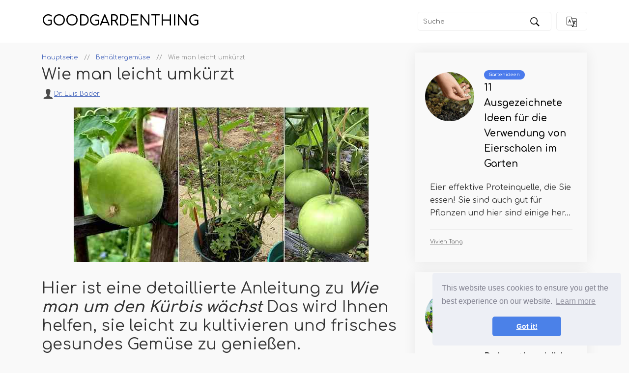

--- FILE ---
content_type: text/html; charset=UTF-8
request_url: https://www.goodgardenthing.com/article/how-to-grow-round-gourd-easily
body_size: 6706
content:
<!DOCTYPE html>
    <html lang="de">
    <head>
        <meta charset="utf-8">
    
        <title>Wie man leicht umkürzt | Goodgardenthing</title>
        <meta name="description" content="Hier ist ein detaillierter Leitfaden zum Wachsen von Kürbis, der Ihnen hilft, sie leicht zu kultivieren und frisches gesundes Gemüse zu genießen.">
        <meta property="og:site_name" content="Goodgardenthing">
    
                    <meta property="og:type" content="article">
            <meta property="og:title" content="Wie man leicht umkürzt" />
            <meta property="og:description" content="Hier ist ein detaillierter Leitfaden zum Wachsen von Kürbis, der Ihnen hilft, sie leicht zu kultivieren und frisches gesundes Gemüse zu genießen." />
            <meta property="article:author" content="Dr. Luis Bader">
            <meta property="article:section" content="Behältergemüse">
                            <meta property="og:image" content="https://goodgardenthing.com/storage/img/images_2/how-to-grow-round-gourd-easily_4.jpg" />
                        
        <meta name="viewport" content="width=device-width">
    
        <link rel="icon" href="https://goodgardenthing.com/storage/img/favicon.png">

        <link rel="stylesheet" href="/assets/artline/css/app.min.css">
        <link rel="stylesheet" href="/assets/artline/css/additional.css">


        <link rel="preconnect" href="https://fonts.googleapis.com">
        <link rel="preconnect" href="https://fonts.gstatic.com" crossorigin>
        <link href="https://fonts.googleapis.com/css2?family=Comfortaa:wght@400;600&display=swap" rel="stylesheet">
        <link href='https://unpkg.com/boxicons@2.0.7/css/boxicons.min.css' rel='stylesheet'>
        <script src="https://cdnjs.cloudflare.com/ajax/libs/tiny-slider/2.9.2/min/tiny-slider.js"></script>

        
        <script data-host="https://www.anltc.cc" data-dnt="false" src="https://www.anltc.cc/js/script.js" id="ZwSg9rf6GA" async defer></script>

<!-- Google tag (gtag.js) -->
<script async src="https://www.googletagmanager.com/gtag/js?id=G-YB7PDX9Z7V"></script>
<script>
  window.dataLayer = window.dataLayer || [];
  function gtag(){dataLayer.push(arguments);}
  gtag('js', new Date());

  gtag('config', 'G-YB7PDX9Z7V');
</script>
            </head>
        

<body>

	<header>
		<div class="container">
			<nav class="top-nav">
				<div class="top-nav__logo"><a href="https://www.goodgardenthing.com">Goodgardenthing</a></div>
				<div class="top-nav__right">

                    <form class="search-form" role="search" method="get" action="https://www.goodgardenthing.com/search">
    <input class="search-input" id="search" name="query" type="search" aria-label="Suche" placeholder="Suche" required>
    <button type="submit" class="top-nav__btn">
        <img src="https://goodgardenthing.com/storage/img//artline/search.svg" alt="Suche">
    </button>
</form>
					<div class="langs">
						<button type="submit" class="top-nav__btn top-nav__btn--langs">
							<img src="https://goodgardenthing.com/storage/img//artline/langs.svg">
						</button>

						<ul class="langs-menu langs-menu--closed">

                                                            <li class="menu-item">
                                    <a href="https://goodgardenthing.com/article/how-to-grow-round-gourd-easily" class="nested-list__link">
                                        <img class="flag-img" src="https://goodgardenthing.com/storage/img/flags/de.png"
                                            alt="de">
                                    </a>
                                </li>
                                                            <li class="menu-item">
                                    <a href="https://es.goodgardenthing.com/article/how-to-grow-round-gourd-easily" class="nested-list__link">
                                        <img class="flag-img" src="https://goodgardenthing.com/storage/img/flags/es.png"
                                            alt="es">
                                    </a>
                                </li>
                                                            <li class="menu-item">
                                    <a href="https://fr.goodgardenthing.com/article/how-to-grow-round-gourd-easily" class="nested-list__link">
                                        <img class="flag-img" src="https://goodgardenthing.com/storage/img/flags/fr.png"
                                            alt="fr">
                                    </a>
                                </li>
                                                            <li class="menu-item">
                                    <a href="https://id.goodgardenthing.com/article/how-to-grow-round-gourd-easily" class="nested-list__link">
                                        <img class="flag-img" src="https://goodgardenthing.com/storage/img/flags/id.png"
                                            alt="id">
                                    </a>
                                </li>
                                                            <li class="menu-item">
                                    <a href="https://ms.goodgardenthing.com/article/how-to-grow-round-gourd-easily" class="nested-list__link">
                                        <img class="flag-img" src="https://goodgardenthing.com/storage/img/flags/ms.png"
                                            alt="ms">
                                    </a>
                                </li>
                                                            <li class="menu-item">
                                    <a href="https://pl.goodgardenthing.com/article/how-to-grow-round-gourd-easily" class="nested-list__link">
                                        <img class="flag-img" src="https://goodgardenthing.com/storage/img/flags/pl.png"
                                            alt="pl">
                                    </a>
                                </li>
                                                            <li class="menu-item">
                                    <a href="https://pt.goodgardenthing.com/article/how-to-grow-round-gourd-easily" class="nested-list__link">
                                        <img class="flag-img" src="https://goodgardenthing.com/storage/img/flags/pt.png"
                                            alt="pt">
                                    </a>
                                </li>
                            
						</ul>
					</div>
				</div>
			</nav>
		</div>
	</header>

    <div class="rek-block rek-block-header">
            </div>

<div class="container">


    <div class="row">

    <div class="col-xl-8 col-lg-12">
        <div class="article_header">
            <ul class="breadcrumbs bc1" role="menubar" aria-label="breadcrumbs" itemscope
                itemtype="http://schema.org/BreadcrumbList">
                <li itemprop="itemListElement" itemscope itemtype="http://schema.org/ListItem">
                    <a itemprop="url" href="https://www.goodgardenthing.com">
                        <span itemprop="name">Hauptseite</span>
                    </a>
                    <meta itemprop="position" content="1" />
                </li>
                <li itemprop="itemListElement" itemscope itemtype="http://schema.org/ListItem">
                    <a itemprop="url" href="https://www.goodgardenthing.com/category/container-vegetables">
                        <span itemprop="name">Behältergemüse</span>
                    </a>
                    <meta itemprop="position" content="2" />
                </li>
                <li itemprop="itemListElement" itemscope itemtype="http://schema.org/ListItem">
                    <span itemprop="name">Wie man leicht umkürzt</span>
                    <meta itemprop="position" content="3" />
                </li> <!-- class="active || current" -->
            </ul>
        </div>

        <h1>Wie man leicht umkürzt</h1>

        <div class="article_author">
            <div class="article_author__icon">
        <svg
                    enable-background="new 0 0 50 50" height="25px" id="Layer_1" version="1.1" viewBox="0 0 50 50"
                    width="25px" xml:space="preserve" xmlns="http://www.w3.org/2000/svg"
                    xmlns:xlink="http://www.w3.org/1999/xlink">
                    <rect fill="none" height="50" width="50" />
                    <path
                        d="M30.933,32.528c-0.146-1.612-0.09-2.737-0.09-4.21c0.73-0.383,2.038-2.825,2.259-4.888c0.574-0.047,1.479-0.607,1.744-2.818  c0.143-1.187-0.425-1.855-0.771-2.065c0.934-2.809,2.874-11.499-3.588-12.397c-0.665-1.168-2.368-1.759-4.581-1.759  c-8.854,0.163-9.922,6.686-7.981,14.156c-0.345,0.21-0.913,0.878-0.771,2.065c0.266,2.211,1.17,2.771,1.744,2.818  c0.22,2.062,1.58,4.505,2.312,4.888c0,1.473,0.055,2.598-0.091,4.21C19.367,37.238,7.546,35.916,7,45h38  C44.455,35.916,32.685,37.238,30.933,32.528z" />
                </svg>
            </div>
            <a href="https://www.goodgardenthing.com/author/dr-luis-bader">Dr. Luis Bader</a>
        </div>

        <div class="article-image">
            <img 
            src="https://goodgardenthing.com/storage/img/images_2/how-to-grow-round-gourd-easily_4.jpg"
            alt="Wie man leicht umkürzt">
        </div>

        
        <div class="rek-block rek-block-article">
                    </div>

        <div class="article_content">
            <h2>Hier ist eine detaillierte Anleitung zu <em><strong>Wie man um den Kürbis wächst</strong></em> Das wird Ihnen helfen, sie leicht zu kultivieren und frisches gesundes Gemüse zu genießen.</h2> <figure><img src="https://goodgardenthing.com/storage/img/images_2/how-to-grow-round-gourd-easily.jpg"> <figcaption>Grenada</figcaption></figure> <p>Wenn Sie Kürbisse lieben, müssen Sie versuchen, diese süße und kleine Sorte zu erweitern, die Sie in nur 70-80 Tagen ernten können. Sie können es auch um Arbors trainieren, da die nachverfolgenden Stiele ziemlich ansprechend aussehen! Hier sind alle Details zu <em><strong>Wie man um den Kürbis wächst!</strong></em></p> <h4><em>Schauen Sie sich hier verschiedene Arten von Kürbissen an</em></h4> <hr> <h2><em><strong>Rundkürbis ausbreiten</strong></em></h2> <p><em>Sie können leicht um Kürbisse wachsen, wenn das Wetter warm ist. Sie können es zu jeder Jahreszeit beginnen, wenn Sie in einem warmen Klima leben. Beginnen Sie den Prozess, wenn die Bodentemperatur 10-40 ° C beträgt.</em></p> <ul> <li>Nehmen Sie einen mittelgroßen Topf, füllen Sie ihn mit einer gut abnehmenden Blumenmischung und säen Sie 2-4 Samen.</li> <li>Schieben Sie die Samen vorsichtig mit den Fingern in den Boden und bedecken Sie sie mit einer 1-Zoll-Schicht des wachsenden Mediums.</li> <li>Wasser gut Wasser und halten Sie den Topf dort, wo er hell, aber indirekt Licht wird.</li> <li>Die Samen werden in 2-4 Wochen sprießen.</li> </ul> <h4><em>Will bitteren Kürbis in Töpfen wachsen lassen? Klicken Sie hier</em></h4> <hr> <h2><b><i>Einen Topf wählen</i></b></h2> <p>Sie können die Pflanze leicht in einem Topf anbauen. Auf diese Weise können Sie es auf einem Balkon oder einer Terrasse kultivieren. Verwenden Sie einen 12-16-Zoll-Topf, stellen Sie jedoch sicher, dass Sie ihn unterstützen. Sie können einen Bambus oder eine Metallstange oder ein Gitter dafür verwenden.</p> <hr> <h2><em><strong>Anforderungen für den Wachstum des runden Kürbisses </strong></em></h2> <figure><img src="https://goodgardenthing.com/storage/img/images_2/how-to-grow-round-gourd-easily_2.jpg"> <figcaption>dannichegarden</figcaption></figure> <h3>Sonnenlicht</h3> <p>Wenn Sie viel Ernte wünschen, braucht die Pflanze die meiste Zeit Sonneneinstrahlung. Je mehr Sonnenlicht es bekommt, desto besser wird es sein. Dies wird ein schnelleres Wachstum mit größeren Kürbissen fördern. Vermeiden Sie es, die Pflanze im Schatten anzubauen.</p> <h3>Boden</h3> <p>Ändern Sie den Boden zum Zeitpunkt des Pflanzens mit viel organischer Substanz. Verwenden Sie ein bisschen Kompost und Coco -Torf auch. Denken Sie daran, das wachsende Medium muss gut abgebaut sein. Außerdem sollte es mit einem pH -Wert von 5 leicht sauer zu neutral sein.5 bis 7.</p> <h3>Bewässerung</h3> <p>Für bestes Wachstum müssen Sie das wachsende Medium immer auf der feuchten Seite halten. Lassen Sie den Boden niemals vollständig trocknen, da er zu rissigen Kürbissen führt. Wasser gründlich Wasser, wenn sich der Oberboden etwas trocken anfühlt, um sie zu berühren.</p> <h3>Gitter</h3> <p>Ein runder Kürbis ist ein kräftiger Kletterer und erfordert eine starke Unterstützung, um zu wachsen. Installieren Sie ein starkes Gitter oder verwenden Sie Bambusstangen, Metall- oder Kunststoffrohre, Seile und Kabel, um Ihre eigene Unterstützung zu erhalten.</p> <h4><em>Erfahren Sie hier über wachsende spitzen Kürbis</em></h4> <hr> <h2><em><strong>Runde Kürbisorge</strong></em></h2> <p><img src="https://goodgardenthing.com/storage/img/images_2/how-to-grow-round-gourd-easily.jpeg"> </p> <h3>Düngen</h3> <p>Die Pflanze kümmert sich um sich selbst, wenn Sie ein reichhaltiges wachsendes Medium verwendet haben. Wenn Sie das Wachstum steigern möchten, verwenden Sie einen ausgewogenen Flüssigkeitsdünger, der einmal in 3-5 Wochen auf 1/2 seiner Festigkeit verdünnt ist.</p> <p>Vermeiden Sie es, ein stickstoffreiches Futter zu verwenden, da es zu mehr Laub und weniger Kürbissen führt</p> <h3>Schädlinge und Krankheiten</h3> <p>Achten Sie auf Blattläuse, Gurkenkäfer, Kürbiswanzen und Rebebohrer. Sprühen Sie Insektizid sofort, wenn frühe Anzeichen oder Symptome sichtbar sind.</p> <p>Achten Sie auf Mehltau, wenn sich Pflanzen in der jungen Phase befinden. Um potenzielle Probleme zu vermeiden, vermeiden Sie das Sprühen von Wasser auf das Laub, liefern Sie viel helles Licht und halten Sie die Pflanze, in der sie eine gute Luftzirkulation erhält.</p> <hr> <h2><em><strong>Rundkürbis ernten</strong></em></h2> <figure><img src="https://goodgardenthing.com/storage/img/images_2/how-to-grow-round-gourd-easily_3.jpg"> <figcaption>Quintadosouriquen</figcaption></figure> <p>Sie können in 80-90 Tagen rund um den Kürbis ernten, wenn Sie Samen säen. Die Pflanze beginnt am Ende des dritten Monats zu blühen. Wählen Sie sie aus, wenn sie leicht weich zu berühren sind. Möglicherweise müssen Sie eine abschneiden, um zuerst zu sehen, um eine Idee zu bekommen.</p> <h4><em>Will Aschenkürbis wachsen lassen? klicken Sie hier</em></h4>
        </div>

        
        <div class="rek-block rek-block-article">
                    </div>

        
        <ul class="prev-next">
                <li class="prev-next__item prev-next__item--left"><a href="https://www.goodgardenthing.com/article/16-pretty-flowers-that-start-with-g">« 16 hübsche Blumen, die mit &#039;G&#039; beginnen</a></li>  
                
                <li class="prev-next__item prev-next__item--right"><a href="https://www.goodgardenthing.com/article/46-genius-small-bathroom-organization-ideas--bathroom-organizer-tips">46 Genie kleine Badezimmerorganisation Ideen | Tipps zum Bad Organizer »</a></li>
            </ul>

<style>
    .prev-next {
        display: flex;
        align-items: center;
        justify-content: space-between;
        margin: 0;
        padding: 20px 0;
        list-style: none;
        gap: 30px;
    }

    .prev-next li {
        max-width: 50%;
    }

    .prev-next__item {
        display: inline-block;
        font-weight: bold;
    }

    .prev-next__item--left {
        text-align: left;
    }

    .prev-next__item--right {
        text-align: right;
    }

    @media(max-width: 768px) {
        .prev-next li {
            max-width: 85%;
        }

        .prev-next__item--left {
            align-self: flex-start;
        }
        
        .prev-next__item--right {
            align-self: flex-end;
        }
        
        .prev-next {
            display: flex;
            flex-direction: column;
        }
    }
</style>    </div>


    
    <div class="col-xl-4">

    <div class="sidebar-news">
        <div class="rek-block rek-block-sidebar">
                    </div>

                    <div class="white-news white-news--article">
                <div class="white-news__img">
                    <img 
                    src="https://goodgardenthing.com/storage/img/images_1/11-excellent-ideas-for-using-eggshells-in-the-garden_12.jpg"
                    alt="11 Ausgezeichnete Ideen für die Verwendung von Eierschalen im Garten"
                    >
                </div>
                <div class="white-news__cat">
                    <a href="https://www.goodgardenthing.com/category/gardening-ideas">Gartenideen</a>
                </div>
                <div class="white-news__name">
                    <a href="https://www.goodgardenthing.com/article/11-excellent-ideas-for-using-eggshells-in-the-garden">11 Ausgezeichnete Ideen für die Verwendung von Eierschalen im Garten</a>
                </div>
                <div class="white-news__text">
                    Eier effektive Proteinquelle, die Sie essen! Sie sind auch gut für Pflanzen und hier sind einige her...
                </div>
                <div class="white-news__author">
                    <a href="https://www.goodgardenthing.com/author/vivien-tang">Vivien Tang</a>
                </div>

            </div>
                    <div class="white-news white-news--article">
                <div class="white-news__img">
                    <img 
                    src="https://goodgardenthing.com/storage/img/images_1/30-amazing-outdoor-succulent-decoration-pictures_31.jpg"
                    alt="30 erstaunliche Substor -Sukkulenten -Dekorationsbilder im Freien"
                    >
                </div>
                <div class="white-news__cat">
                    <a href="https://www.goodgardenthing.com/category/best-and-top-of-gardening">Beste und oberste Gartenarbeit</a>
                </div>
                <div class="white-news__name">
                    <a href="https://www.goodgardenthing.com/article/30-amazing-outdoor-succulent-decoration-pictures">30 erstaunliche Substor -Sukkulenten -Dekorationsbilder im Freien</a>
                </div>
                <div class="white-news__text">
                    Ich möchte Ihren Raum mit niedrigen Wartungsanlagen schmücken? Schauen Sie sich diese saftigen Dekor...
                </div>
                <div class="white-news__author">
                    <a href="https://www.goodgardenthing.com/author/hr-jannek-freisen">Hr. Jannek Freisen</a>
                </div>

            </div>
                    <div class="white-news white-news--article">
                <div class="white-news__img">
                    <img 
                    src="https://goodgardenthing.com/storage/img/images_1/how-to-keep-bananas-fresh-flavorful-with-these-9-hacks_8.jpg"
                    alt="Wie man Bananen frisch und würzig mit diesen 9 Hacks hält"
                    >
                </div>
                <div class="white-news__cat">
                    <a href="https://www.goodgardenthing.com/category/best-and-top-of-gardening">Beste und oberste Gartenarbeit</a>
                </div>
                <div class="white-news__name">
                    <a href="https://www.goodgardenthing.com/article/how-to-keep-bananas-fresh--flavorful-with-these-9-hacks">Wie man Bananen frisch und würzig mit diesen 9 Hacks hält</a>
                </div>
                <div class="white-news__text">
                    Du liebst Bananen, aber sie reif so schnell! Ich möchte wissen, wie man Bananen für lange Zeit frisc...
                </div>
                <div class="white-news__author">
                    <a href="https://www.goodgardenthing.com/author/vivien-tang">Vivien Tang</a>
                </div>

            </div>
            </div>


</div>   
</div>


</div>


<div class="container">
    <div class="my-slider">

                    <div>
    <div  style="background-image: url(https://goodgardenthing.com/storage/img/images_1/do-these-10-things-in-the-evening-to-have-a-best-garden_6.jpg)">
    <div class="header-news">
        <div class="header-news__cat">
            <a href="https://www.goodgardenthing.com/category/gardening-guide">Gartenhandbuch</a>
        </div>
        <div class="header-news__name">
            <a href="https://www.goodgardenthing.com/article/do-these-10-things-in-the-evening-to-have-a-best-garden">Machen Sie diese 10 Dinge am Abend, um einen besten Garten zu haben!</a>
        </div>
        <div class="header-news__author">
            <a href="https://www.goodgardenthing.com/author/meryem-will">Meryem Will</a>
        </div>
    </div>
</div>
</div>
                    <div>
    <div  style="background-image: url(https://goodgardenthing.com/storage/img/images_1/see-how-people-are-using-booze-bottle-in-garden-on-instagram.jpg)">
    <div class="header-news">
        <div class="header-news__cat">
            <a href="https://www.goodgardenthing.com/category/best-and-top-of-gardening">Beste und oberste Gartenarbeit</a>
        </div>
        <div class="header-news__name">
            <a href="https://www.goodgardenthing.com/article/see-how-people-are-using-booze-bottle-in-garden-on-instagram">Sehen Sie, wie Menschen auf Instagram eine Boozeblasche in Garden verwenden</a>
        </div>
        <div class="header-news__author">
            <a href="https://www.goodgardenthing.com/author/ellen-tschirch">Ellen Tschirch</a>
        </div>
    </div>
</div>
</div>
                    <div>
    <div  style="background-image: url(https://goodgardenthing.com/storage/img/images_1/25-stunning-patio-wall-decorating-ideas-with-plants_26.jpg)">
    <div class="header-news">
        <div class="header-news__cat">
            <a href="https://www.goodgardenthing.com/category/best-and-top-of-gardening">Beste und oberste Gartenarbeit</a>
        </div>
        <div class="header-news__name">
            <a href="https://www.goodgardenthing.com/article/25-stunning-patio-wall-decorating-ideas-with-plants">25 atemberaubende Terrasse Wanddekorationsideen mit Pflanzen</a>
        </div>
        <div class="header-news__author">
            <a href="https://www.goodgardenthing.com/author/dr-luis-bader">Dr. Luis Bader</a>
        </div>
    </div>
</div>
</div>
                    <div>
    <div  style="background-image: url(https://goodgardenthing.com/storage/img/images_1/17-balcony-homesteading-ideas-of-self-sufficiency_17.jpg)">
    <div class="header-news">
        <div class="header-news__cat">
            <a href="https://www.goodgardenthing.com/category/best-and-top-of-gardening">Beste und oberste Gartenarbeit</a>
        </div>
        <div class="header-news__name">
            <a href="https://www.goodgardenthing.com/article/17-balcony-homesteading-ideas-of-self-sufficiency">17 BALKONY HOMESESTEADING IDEEDEN SELBSEN SICHERHEIT</a>
        </div>
        <div class="header-news__author">
            <a href="https://www.goodgardenthing.com/author/hannes-sauer">Hannes Sauer</a>
        </div>
    </div>
</div>
</div>
                    <div>
    <div  style="background-image: url(https://goodgardenthing.com/storage/img/images_1/how-to-grow-boston-fern-indoors_5.jpg)">
    <div class="header-news">
        <div class="header-news__cat">
            <a href="https://www.goodgardenthing.com/category/growing-houseplants">Wachsende Zimmerpflanzen</a>
        </div>
        <div class="header-news__name">
            <a href="https://www.goodgardenthing.com/article/how-to-grow-boston-fern-indoors">Wie man in Innenräumen Boston Farn anzieht</a>
        </div>
        <div class="header-news__author">
            <a href="https://www.goodgardenthing.com/author/hr-eren-schedler">Hr. Eren Schedler</a>
        </div>
    </div>
</div>
</div>
                    <div>
    <div  style="background-image: url(https://goodgardenthing.com/storage/img/images_1/growing-lettuce-in-containers-how-to-grow-lettuce-in-pots_7.jpg)">
    <div class="header-news">
        <div class="header-news__cat">
            <a href="https://www.goodgardenthing.com/category/balcony-gardening">Balkongärtung</a>
        </div>
        <div class="header-news__name">
            <a href="https://www.goodgardenthing.com/article/growing-lettuce-in-containers--how-to-grow-lettuce-in-pots">Salat anbauen in Behältern | Wie man Salat in Töpfen anbaut</a>
        </div>
        <div class="header-news__author">
            <a href="https://www.goodgardenthing.com/author/hannes-sauer">Hannes Sauer</a>
        </div>
    </div>
</div>
</div>
                    <div>
    <div  style="background-image: url(https://goodgardenthing.com/storage/img/images_1/13-indoor-plants-with-white-flowers_14.jpg)">
    <div class="header-news">
        <div class="header-news__cat">
            <a href="https://www.goodgardenthing.com/category/flowers-and-blooms">Blumen und Blüten</a>
        </div>
        <div class="header-news__name">
            <a href="https://www.goodgardenthing.com/article/13-indoor-plants-with-white-flowers">13 Innenpflanzen mit weißen Blüten</a>
        </div>
        <div class="header-news__author">
            <a href="https://www.goodgardenthing.com/author/ellen-tschirch">Ellen Tschirch</a>
        </div>
    </div>
</div>
</div>
                    <div>
    <div  style="background-image: url(https://goodgardenthing.com/storage/img/images_1/26-beautiful-bathroom-plant-shelf-ideas_27.jpg)">
    <div class="header-news">
        <div class="header-news__cat">
            <a href="https://www.goodgardenthing.com/category/indoor-garden-ideas">Innengartenideen</a>
        </div>
        <div class="header-news__name">
            <a href="https://www.goodgardenthing.com/article/26-beautiful-bathroom-plant-shelf-ideas">26 schöne Badezimmer -Pflanzenregal -Ideen</a>
        </div>
        <div class="header-news__author">
            <a href="https://www.goodgardenthing.com/author/emirhan-kolb">Emirhan Kolb</a>
        </div>
    </div>
</div>
</div>
                    <div>
    <div  style="background-image: url(https://goodgardenthing.com/storage/img/images_1/28-genius-garden-plant-shelf-ideas_29.jpg)">
    <div class="header-news">
        <div class="header-news__cat">
            <a href="https://www.goodgardenthing.com/category/best-and-top-of-gardening">Beste und oberste Gartenarbeit</a>
        </div>
        <div class="header-news__name">
            <a href="https://www.goodgardenthing.com/article/28-genius-garden-plant-shelf-ideas">28 Genius Gartenpflanzenregal Ideen</a>
        </div>
        <div class="header-news__author">
            <a href="https://www.goodgardenthing.com/author/amira-crews">Amira Crews</a>
        </div>
    </div>
</div>
</div>
                    <div>
    <div  style="background-image: url(https://goodgardenthing.com/storage/img/images_1/17-hanging-plant-ideas-for-bathroom.jpg)">
    <div class="header-news">
        <div class="header-news__cat">
            <a href="https://www.goodgardenthing.com/category/indoor-garden-ideas">Innengartenideen</a>
        </div>
        <div class="header-news__name">
            <a href="https://www.goodgardenthing.com/article/17-hanging-plant-ideas-for-bathroom">17 Hanging Pflanzenideen für Badezimmer</a>
        </div>
        <div class="header-news__author">
            <a href="https://www.goodgardenthing.com/author/meryem-will">Meryem Will</a>
        </div>
    </div>
</div>
</div>
        
    </div>
</div>

    <footer>
    <div class="container">
        <div class="footer">
            <div class="footer__about">Viele interessante und nützliche Artikel zum Thema Gartenarbeit. Ihr Garten wird unvergleichlich sein</div>

            <div class="footer__cats">
                <ul class="sub-menu">
                                            <li class="menu-item"><a href="https://www.goodgardenthing.com/category/growing-food">Anbau von Nahrungsmitteln</a></li>
                                            <li class="menu-item"><a href="https://www.goodgardenthing.com/category/gardening-guide">Gartenhandbuch</a></li>
                                            <li class="menu-item"><a href="https://www.goodgardenthing.com/category/indoor-garden-ideas">Innengartenideen</a></li>
                                            <li class="menu-item"><a href="https://www.goodgardenthing.com/category/best-and-top-of-gardening">Beste und oberste Gartenarbeit</a></li>
                                            <li class="menu-item"><a href="https://www.goodgardenthing.com/category/container-vegetables">Behältergemüse</a></li>
                                        </li>
                </ul>
            </div>
            <div class="footer__cats">
                <ul class="sub-menu">
                                            <li class="menu-item"><a href="https://www.goodgardenthing.com/category/diy">DIY</a></li>
                                            <li class="menu-item"><a href="https://www.goodgardenthing.com/category/growing-houseplants">Wachsende Zimmerpflanzen</a></li>
                                            <li class="menu-item"><a href="https://www.goodgardenthing.com/category/balcony-gardening">Balkongärtung</a></li>
                                            <li class="menu-item"><a href="https://www.goodgardenthing.com/category/culinary-herbs">Kulinarische Kräuter</a></li>
                                        </li>
                    <li class="menu-item"><a href="https://www.goodgardenthing.com/all-categories"><b>Alle Kategorien</b></a></li>
                </ul>
            </div>
        </div>
    </div>
</footer>

<script src="/assets/artline/js/app.min.js"></script>


<link rel="stylesheet" type="text/css" href="//cdnjs.cloudflare.com/ajax/libs/cookieconsent2/3.1.0/cookieconsent.min.css" />
<script src="//cdnjs.cloudflare.com/ajax/libs/cookieconsent2/3.1.0/cookieconsent.min.js"></script>
<script>
window.addEventListener("load", function(){
window.cookieconsent.initialise({
	"palette": {
	"popup": {
		"background": "#edeff5",
		"text": "#838391"
	},
	"button": {
		"background": "#4b81e8"
	}
	},
	"theme": "classic",
	"position": "bottom-right"
})});
</script>

<script>
    const images = document.querySelectorAll('img');
    for (let i = 0; i < images.length; i++) {
        images[i].onerror = function() {
            this.src = 'https://goodgardenthing.com/storage/img/nophoto.jpg';
        }
    }
</script>


<script defer src="https://static.cloudflareinsights.com/beacon.min.js/vcd15cbe7772f49c399c6a5babf22c1241717689176015" integrity="sha512-ZpsOmlRQV6y907TI0dKBHq9Md29nnaEIPlkf84rnaERnq6zvWvPUqr2ft8M1aS28oN72PdrCzSjY4U6VaAw1EQ==" data-cf-beacon='{"version":"2024.11.0","token":"6f7bb43302b8485facd78b665d04274a","r":1,"server_timing":{"name":{"cfCacheStatus":true,"cfEdge":true,"cfExtPri":true,"cfL4":true,"cfOrigin":true,"cfSpeedBrain":true},"location_startswith":null}}' crossorigin="anonymous"></script>
</body>

</html>

--- FILE ---
content_type: application/javascript
request_url: https://www.goodgardenthing.com/assets/artline/js/app.min.js
body_size: -58
content:
!function(){"use strict";document.addEventListener("DOMContentLoaded",(function(){if(document.querySelector(".my-slider"))tns({container:".my-slider",controls:!1,nav:!1,gutter:10,autoplayButtonOutput:!1,slideBy:"page",mouseDrag:!0,autoplay:!0,speed:600,swipeAngle:!1,preventScrollOnTouch:"auto",responsive:{640:{items:1,edgePadding:50},700:{items:2},1200:{items:3}}});var e=document.querySelector(".top-nav__btn--langs"),t=document.querySelector(".langs-menu");e.addEventListener("click",(function(e){t.classList.toggle("langs-menu--closed")})),document.addEventListener("click",(function(n){e.contains(n.target)||t.classList.contains("langs-menu--closed")||t.classList.toggle("langs-menu--closed")}))}))}();